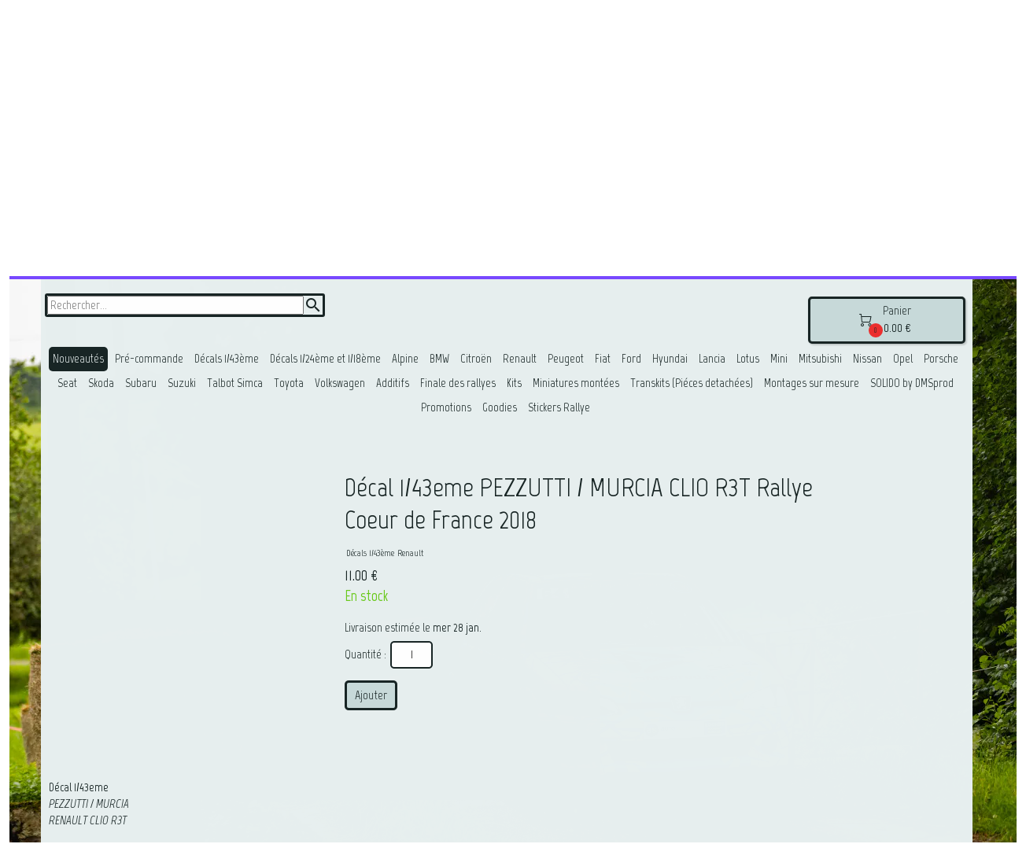

--- FILE ---
content_type: text/plain; charset=utf-8
request_url: https://www.dmsprod.fr/json/cpt_ask/44663,13
body_size: 1307
content:
{"member":{"errors":["L'adresse email est incorrecte"]},"products":[{"id":421287,"name":"Décal 1/43eme PEZZUTTI / MURCIA  CLIO R3T    Rallye Coeur de France 2018","price":11.0,"img":[{"id":25244942,"name":"renault-clio-pezzuti-cdf-18.jpg","url":"/Root/f134e/renault-clio-pezzuti-cdf-18.jpg","removable":true,"width":1024,"height":570,"thumbnails":{"normal":"/Root/f134e/renault-clio-pezzuti-cdf-18.jpg?s=YqFCk3A=","small":"/Root/f134e/renault-clio-pezzuti-cdf-18.jpg?s=YqFAlnA="},"api":"sitew","srcset":{"1024":"/Root/f134e/renault-clio-pezzuti-cdf-18.jpg?s=YqFAk3Jg","768":"/Root/f134e/renault-clio-pezzuti-cdf-18.jpg?s=YqFGlXg=","425":"/Root/f134e/renault-clio-pezzuti-cdf-18.jpg?s=YqFFkXU="}}],"visible":true,"summary":"Décal 1/43eme PEZZUTTI / MURCIA RENAULT CLIO R3T   Rallye Coeur de France 2018","max":4,"strike":0.0,"weight":20,"reference":"rencliopezzutticdf18","order":0,"reserved":[],"category_ids":[44560,44565],"options":[],"opts":[],"stocks":{},"digital":false,"vat_rate":null,"custom_prices":null,"stock_mode":null,"custom_stock_sentence":"","replenishment_date":null,"custom_stock_sentence_color":"green","pre_order_date":null,"seo":{},"disabled_on_viewer":false,"url_name":"s421287p/Decal-1-43eme-PEZZUTTI-MURCIA-CLIO-R3T-Rallye-Coeur-de-France-2018","pageid":"c"}]}

--- FILE ---
content_type: text/plain; charset=utf-8
request_url: https://www.dmsprod.fr/json/cpt_ask/44663,13
body_size: 1307
content:
{"member":{"errors":["L'adresse email est incorrecte"]},"products":[{"id":421287,"name":"Décal 1/43eme PEZZUTTI / MURCIA  CLIO R3T    Rallye Coeur de France 2018","price":11.0,"img":[{"id":25244942,"name":"renault-clio-pezzuti-cdf-18.jpg","url":"/Root/f134e/renault-clio-pezzuti-cdf-18.jpg","removable":true,"width":1024,"height":570,"thumbnails":{"normal":"/Root/f134e/renault-clio-pezzuti-cdf-18.jpg?s=YqFCk3A=","small":"/Root/f134e/renault-clio-pezzuti-cdf-18.jpg?s=YqFAlnA="},"api":"sitew","srcset":{"1024":"/Root/f134e/renault-clio-pezzuti-cdf-18.jpg?s=YqFAk3Jg","768":"/Root/f134e/renault-clio-pezzuti-cdf-18.jpg?s=YqFGlXg=","425":"/Root/f134e/renault-clio-pezzuti-cdf-18.jpg?s=YqFFkXU="}}],"visible":true,"summary":"Décal 1/43eme PEZZUTTI / MURCIA RENAULT CLIO R3T   Rallye Coeur de France 2018","max":4,"strike":0.0,"weight":20,"reference":"rencliopezzutticdf18","order":0,"reserved":[],"category_ids":[44560,44565],"options":[],"opts":[],"stocks":{},"digital":false,"vat_rate":null,"custom_prices":null,"stock_mode":null,"custom_stock_sentence":"","replenishment_date":null,"custom_stock_sentence_color":"green","pre_order_date":null,"seo":{},"disabled_on_viewer":false,"url_name":"s421287p/Decal-1-43eme-PEZZUTTI-MURCIA-CLIO-R3T-Rallye-Coeur-de-France-2018","pageid":"c"}]}

--- FILE ---
content_type: text/plain; charset=utf-8
request_url: https://www.dmsprod.fr/json/cpt_ask/44663,13
body_size: 19220
content:
{"member":{"errors":["L'adresse email est incorrecte"]},"conf":{"currency":"EUR","methods":{"paypal":{"send":"on","testmode":false,"address":"dmsprod.creations@gmail.com","name":"Paypal","before":"Merci d'entrer vos coordonnées dans le formulaire ci-dessous.","data":{"n":"h","p":"o","a":"c","s":"h","st":"h","co":"c","c":"o"},"after":"Merci pour votre commande. A bientôt sur DMSprod!","email":"","integration":"external","btn":"Paypal","id":5867},"transfer":{"send":"on","testmode":false,"before":"Merci d'entrer vos coordonnées dans le formulaire ci-dessous. Une fois ce formulaire envoyé, vous recevrez un bon de commande par email. Ceci vous permettra de payer par virement et de finaliser votre achat.","data":{"n":"h","p":"o","a":"c","s":"h","st":"h","co":"c","c":"o"},"after":"Merci pour votre commande. Un email contenant les instructions de paiement vient de vous être envoyé.","email":"Pour finaliser votre achat, merci d'ordonner un virement d'un montant correspondant au total de la commande, libellé avec la référence du bon de commande, vers ce compte :\nTitulaire du compte:\tFLORENT DAUMAS\nIBAN: FR76 1027 8060 6100 0207 7550 113\nBIC:\tCMCIFR2A \nUne fois le virement effectué, envoyez nous un email avec en pièce jointe une preuve du virement. Vous trouverez notre adresse email en haut du bon de commande. Dès que notre banque aura confirmé le virement, nous vous expédierons les produits que vous avez commandés. N'hésitez pas à nous contacter si vous avez besoin de plus d'informations.","integration":"external","btn":"Virement","id":5904},"cb":{"testmode":false,"send":"on","data":{"p":"c","a":"o","c":"h","n":"h","s":"h","st":"h","co":"h"},"after":"","name":"Paiement en ligne CB","integration":"external","btn":"Paiement en ligne CB","id":6846}},"options":[],"custom":null,"tracking_code":"","summary_step":true,"billing":{"enabled":true,"vat_rate":0.0,"no_vat_display":false},"terms":"wDX9+VTmoU3s+Oszvs1dh+VP|rU2Mgssavbq|do8O8Lryg3U0u93lfHzVYLzNjMfaR9vmUVFtqOIyhBcYEJj5A==","sold_out_text":"Ouppss étagère vide!","shipping":{"discounts":[],"display_on_product":false,"display_on_cart_summary":true,"display_on_cart":true,"display_shipping_step":true,"display_delay_on_product":true,"display_delay_on_cart":true,"display_delay_on_shipping_step":true,"product_default_weight":20,"prepare_on_1":true,"prepare_on_2":true,"prepare_on_3":true,"prepare_on_4":true,"prepare_on_5":true,"prepare_on_6":true,"prepare_on_0":false,"last_hour_for_same_day_shipping":12,"forbidden_destinations":null,"undeliverable_order_error_text":"","display_discount":"with_fee"}},"options":{"show_cat_all":false,"style":"c","rows":12,"auto_size":true,"protect":true,"auto_scroll":true,"search_field":true,"show_price_from":false,"show_stocks":true,"show_price_when_out_of_stock":false,"stock_limit":2,"preset":"1637943783922","backdrop_preset":"1637944138868","searchbox_preset":"1637944444565","sort":["n",true],"cart_preset":"1567676435710","cta_preset":"1567676435710","others_buttons_preset":"1567676435710","_cpt_locked":true,"show_reservation_timer":false},"cb_text":"\u003cp style='font-weight: bold;text-align:center;padding:25px;display: flex;align-items: center;justify-content: center;'\u003e\u003cimg style='width:28px;height:auto' src='https://st0.cdnsw.com/images/blog/padlock.png?infinite_cache' /\u003e Paiement 100% sécurisé \u003cimg src='https://st0.cdnsw.com/images/blog/logo_cb_viewer.png?infinite_cache' /\u003e\u003c/p\u003e","current_member":{"group_ids":[]},"nopid":null,"trackers":null,"nbr_products":913,"categories":[{"id":45023,"name":"Nouveautés","order":0,"virtual":false,"products":[527978,527883,525575,525574,525572,525573,525571,525570,535429,533996,531076,533992,532076,535428,474366,533994,533995,534299,531077,533998,533435,534606,534001,534000,533991,534298,533999,533997,533990,532505,534611,532070,533499,535430,533989],"products_by_price":[525574,525571,527883,525575,525570,525572,525573,527978,474366,534611,532076,532070,534606,531076,533997,533998,533999,534001,534298,534299,533990,533996,533499,533991,533989,533994,534000,533992,533995,533435,531077,532505,535428,535429,535430],"stores":[44663]},{"id":51525,"name":"Pré-commande","order":1,"virtual":false,"products":[],"products_by_price":[],"stores":[44663]},{"id":44560,"name":"Décals 1/43ème","order":2,"virtual":false,"products":[535429,421277,421335,420911,514178,421236,420841,497531,469672,461253,461252,436747,420893,421280,421267,420956,421170,421084,421085,497523,494856,446564,420935,420842,421141,420712,438242,420786,420714,500805,477695,508839,438241,420399,523154,417617,517821,458822,421179,428146,533996,438866,421148,420845,421140,421143,519945,500808,420878,441261,422381,421129,420338,482662,507749,421248,421207,421206,421186,507751,529005,420888,421237,459078,421130,420965,520693,523155,525554,421324,421077,421246,421205,527914,420934,482045,421157,506229,523452,442249,507231,420783,490521,441451,421292,421049,531076,519950,525075,477703,421334,420921,421189,420979,420978,495734,506221,420865,517812,516062,509705,477701,514007,525567,421322,436317,421174,516093,473789,458824,510626,434552,494854,420998,490523,468421,421178,421304,420847,420161,420943,420199,420201,420162,482050,492445,420936,446562,527909,502266,421243,421268,515937,533992,522784,420996,421068,421175,421075,421187,421275,421276,513039,434551,466595,502265,421244,421241,420198,420157,421269,421296,421046,421050,421298,421283,421281,421294,421062,421173,464427,525561,506225,532076,421238,421254,516061,420980,421321,523903,527900,527895,527888,422376,421825,497760,438862,475472,509695,494860,421003,421287,420863,421080,420994,420916,420930,421306,475458,466596,421083,529003,527908,509765,446565,535428,495728,473335,420800,420801,420886,420867,420849,420787,420942,420156,421182,519980,525555,421227,421249,474366,514180,515255,533994,417619,515275,522045,525556,475459,420874,495733,468749,421203,465570,533995,420868,497534,509776,421231,421197,420946,467613,428141,490518,497763,420915,467919,420945,449927,421330,421065,446566,510948,477699,430901,516095,420883,420212,515274,475461,500804,497524,420881,420970,461259,420937,420851,420789,500797,534299,461255,474633,420928,421190,420850,420961,420843,420792,516097,533993,446740,531075,420939,420873,420799,421264,495737,420914,420836,420913,420910,420891,497525,421289,421242,421240,421063,421331,522786,420796,420798,420918,421067,420987,517820,519952,509458,421302,421226,421232,422384,475502,525560,421307,497527,525563,525564,421043,421052,420870,421230,421011,422383,420839,531077,500800,420885,420917,430906,420853,421202,421201,421051,420963,420973,421314,421303,421309,421250,509743,420931,420919,522783,523152,420875,421233,420700,468652,494857,436748,420920,517818,420957,518565,499647,506227,461248,435607,506228,421054,503546,506223,511634,421255,475456,433856,420929,420997,421266,518487,533998,420866,497761,490522,420968,421278,517817,497532,420912,509755,520694,525557,533435,421282,532080,421147,420972,420149,421259,421313,421311,421312,517816,420706,497519,435608,495736,421079,473788,428148,428355,420160,420153,421110,421284,420210,421070,421071,421045,467612,466594,532177,509756,433893,475460,420862,446561,500798,421069,507233,534606,421271,421270,421300,421265,421290,421076,421301,420966,420938,420856,420780,514018,420955,524111,508842,438240,534001,525559,534000,497526,420804,508840,482049,442420,469673,466593,421057,420976,421044,497109,496308,420989,421000,532506,421310,459075,421198,502267,428356,421329,509754,533991,421328,421012,421262,483521,523902,523901,527863,441264,534298,533999,533997,506231,421332,533433,421228,421308,420705,421305,436318,421327,422379,518566,494859,520909,420852,420704,525558,430911,421317,421318,468751,421239,515203,506222,521910,466597,420703,497535,421056,500802,518564,420793,482663,483522,421001,420877,420699,495735,516096,533990,420941,532063,421006,531080,420397,509460,516094,459079,510729,435606,507234,514904,507753,527880,524168,482674,420879,420209,417629,420788,420993,475789,516060,466592,506226,421004,421042,421059,435609,497536,527904,532504,467912,420840,441450,513034,517822,464431,420884,533434,532505,435605,421064,421156,420392,421183,421144,428143,497766,438861,475471,514016,500801,421257,421081,420985,420974,482048,421260,421320,443430,421058,420872,421200,421247,421261,500799,459076,516058,421273,500777,461243,460761,516059,521956,520907,520908,421177,530449,482052,517815,421072,420396,514012,520911,508838,420781,475788,490516,482047,534611,532070,531079,531078,518563,517823,420782,514010,430902,507750,495731,495729,417620,475470,495730,465571,527920,529981,510947,529004,461258,491097,533499,420709,517814,420164,420401,421295,421279,420846,420848,421288,420958,422385,459077,430097,420393,522781,420944,509747,421181,421826,502268,420711,420803,532065,527919,420909,420908,458821,420785,420791,420960,421061,420713,420855,495727,421053,420892,433844,514008,420206,461249,535430,520912,420940,509759,420701,519953,533432,421196,421195,447154,428140,433851,420708,532176,421325,494861,506224,483523,420707,421291,421154,421150,421152,421199,469669,468651,421274,492444,421208,422380,443429,516098,420971,502892,421286,421235,477702,507745,420387,442421,508841,421316,421315,421172,420988,421135,421132,421234,519948,519949,482202,421048,421073,465647,509758,518486,421326,421082,515936,420200,420982,525565,482660,495726,421047,421285,458810,533989,502893,525566,514179,468420,494858,501235,467916,421336,428138,420975,517813,421086,421060,420702,420698,420400,420403,421339,497758,527912,421066,421245,525562,517590,519041,516313,527917,516310,517591,517589,519040,516314,527916,517588,519039,516312,527915,527918,519043,515939,516317,517587,516316,517585,516315,517586,515938,421256,428150],"products_by_price":[527900,527895,527888,474366,529981,525075,519950,531079,534611,531076,509460,531078,519980,534606,532070,532076,532080,533999,533998,533997,525554,533995,533994,515275,533992,533991,533990,533989,533499,533435,515255,522045,522784,533432,523154,523155,523452,532505,532504,532176,534000,482047,520694,524168,532063,531080,494858,475502,518486,533996,534001,531077,520693,525555,531075,530449,534298,529005,529004,525556,527920,525557,534299,525561,535428,535429,535430,519953,527908,502267,502892,502265,506222,500801,527909,506226,507231,507750,507753,527880,508840,525566,508841,525564,525563,497766,525560,508842,420872,509458,525559,527912,525558,497763,529003,495731,509758,495730,495729,490518,464427,532506,490516,482202,510947,421081,523152,514010,514016,522786,533433,514018,522783,522781,514178,482048,521910,514904,515203,533434,533993,515936,516061,475788,517823,421339,518487,518563,518564,466592,518565,420985,465647,517815,519948,417620,527904,421325,420955,519949,420961,420963,420946,420966,420968,517814,420971,420972,420973,420974,420945,420976,517813,517818,420980,420982,420943,420987,420988,517820,517821,517817,420996,518566,420940,420939,420938,421003,420937,420936,421011,517812,516098,421043,516097,516095,516062,420934,516060,515937,420931,421051,421052,520909,515274,520911,421057,421058,421059,420928,520912,421062,421063,514179,420918,420915,421067,421068,420912,514012,420911,421072,514008,513039,511634,510948,421079,421080,420909,420908,510729,421084,421085,421086,510626,446562,446564,421132,421135,509765,524111,446561,441451,509756,509755,509754,420875,420873,420870,420863,420856,421172,508839,421174,421175,508838,421178,506229,420853,507751,420852,421186,507749,507745,421190,421195,421196,421197,507234,420851,421200,421201,421202,421203,506228,421206,421207,506227,421226,420850,506225,506224,421231,421232,506223,421234,420847,506221,421238,421239,503546,421241,502893,420845,421244,502268,420843,502266,421248,420840,501235,421254,500808,500805,421257,500804,421260,421261,500802,420839,500800,500799,500798,500797,500777,499647,420804,527919,497761,497536,497532,421277,497531,497526,497524,497523,497519,468652,421284,467912,421286,421287,495737,495736,420789,420785,421292,420782,495726,494859,420781,494857,494854,421302,492445,421304,492444,491097,490522,490521,421309,532065,420704,483523,483522,421314,482674,482663,482662,420703,421320,482050,420700,420201,519952,421326,477695,420200,420199,475470,421331,475460,474633,421335,421336,420198,420162,473788,422376,420387,468749,468421,422383,422384,422385,428138,468420,467916,467613,428146,467612,428150,428355,466597,430097,430901,430902,466595,466594,420161,420157,459078,433893,434551,459077,458824,458821,458810,435608,449927,446740,446565,436747,443430,442421,417617,420883,438861,417619,438866,417629,420149,441450,420153,420156,442420,420160,443429,436748,436318,420164,420206,447154,420209,420210,435606,420400,435605,459075,459076,434552,433856,420403,420698,420701,461248,420702,420707,420708,420712,461258,461259,464431,420713,465571,433851,420780,466593,430911,420783,466596,420786,420787,420788,428141,420791,527914,420836,420842,420846,420848,469672,420849,473335,422379,421826,473789,420855,421334,475456,475458,527863,421332,475461,421330,525565,420866,420874,420884,420885,421327,477699,477701,420891,477703,482045,421324,420893,420910,420913,482052,421318,482660,421317,421316,421315,483521,421313,421312,421311,421310,420914,420916,420917,421306,421305,421303,521956,420920,421300,420929,420930,520908,494861,421295,495727,495728,421294,421291,421290,520907,420935,495735,421289,420944,496308,497109,420956,421285,420960,519945,420970,421281,420975,497525,517816,497527,421278,421276,497534,497535,421275,497758,420978,420979,420989,421271,514007,420993,420994,420997,421266,421265,421264,420998,421259,421256,421255,421250,421000,517822,421246,421245,421012,421242,421240,421044,516096,421233,516094,516093,421227,421208,421205,421047,421199,507233,421198,421189,421048,421183,421182,421181,516059,421177,516058,421170,421157,421049,421154,421054,421152,509705,509743,509747,421150,421148,421060,421144,509759,421143,421141,421140,421061,514180,509776,421065,421066,421082,421077,421069,513034,421073,421270,421075,421071,421070,421076,421083,428148,421064,421129,428356,433844,421056,509695,421053,420799,421156,420711,428140,438862,421179,421187,422381,441261,421228,421230,420709,469669,468651,421042,461253,420865,475472,420706,421329,461249,420878,517585,517586,517587,420699,475789,460761,459079,421243,458822,421006,421004,421001,421249,421262,477702,420892,421321,421308,421298,421268,420392,494860,421274,497760,421279,495734,420941,421283,420965,469673,435609,421288,446566,420957,436317,438240,421280,420212,421273,441264,519043,420393,494856,421301,420396,420397,421307,519041,519040,420399,421322,519039,421267,421247,420401,517591,420888,517590,517589,517588,420881,461243,516317,516316,516315,420705,516314,461252,516313,516312,475471,420862,525567,516310,421825,421237,421236,421045,422380,420841,506231,420803,515939,527915,527916,527917,527918,515938,420714,421050,421147,421130,428143,421110,467919,420793,420792,420796,421046,420798,420800,465570,461255,420801,420921,475459,420338,421296,420958,421235,495733,421269,525562,468751,421282,532177,420886,482049,490523,420919,421173,421328,420879,420877,435607,420942,420868,420867,430906,442249,438241,438242,523903,523901,523902],"stores":[44663]},{"id":44587,"name":"Décals 1/24ème et 1/18ème","order":3,"virtual":false,"products":[430916,420990,420932,515210,507748,521909,509462,501958,501965,421138,497521,497530,507752,441449,526525,436750,461256,420534,421008,506230,526524,464935,420390,420864,497533,420995,422386,526527,441448,421087,532092,421055,497528,420895,422389,421013,420710,422387,497529,473786,458823,420903,458820,526529,420983,532093,420889,473336,420953,515213,507747,521907,421258,509461,524169,420207,497522,421137,521924,421338,521922,420933,465583,421229,430095,421323,422378,473785,526528,420854,526530,524280,491099,494855,420216],"products_by_price":[532093,532092,515213,524169,521907,521922,526528,526525,420933,526524,521924,526529,526530,420864,465583,509461,420207,507747,507752,506230,420854,501958,421338,501965,421137,497533,473336,497529,497528,421055,421013,441449,497522,420895,420534,422378,421087,497521,420889,420953,473786,421008,497530,420710,422387,420995,422389,421258,464935,521909,420390,515210,507748,436750,430095,458820,421229,509462,421323,458823,420990,420983,473785,441448,420903,430916,422386,420932,524280,461256,526527,420216,421138,494855,491099],"stores":[44663]},{"id":44562,"name":"Alpine","order":4,"virtual":false,"products":[470332,458824,420161,420199,420201,420162,420198,420157,523903,527900,527895,527888,420156,474366,420212,420149,428355,420160,420153,421110,420210,532177,469673,466593,523902,523901,527863,420209,497536,420164,420206,483523,420200,458810,461256,420390,420207,476027],"products_by_price":[420207,476027,527895,420390,527888,527900,474366,420199,420198,420162,420200,420201,497536,420161,483523,420157,458824,428355,458810,420149,420164,420153,461256,466593,527863,470332,420160,420209,420206,420156,420210,469673,421110,420212,532177,523903,523901,523902],"stores":[44663]},{"id":44563,"name":"BMW","order":5,"virtual":false,"products":[420399,420338,523903,527900,527895,527888,474366,475456,523902,523901,441264,420397,420392,420396,420401,420393,422380,473786,430095,473785,420216,508474],"products_by_price":[508474,527900,527888,527895,473786,430095,473785,474366,420216,475456,420392,420401,420396,441264,420397,420399,422380,420393,420338,523903,523901,523902],"stores":[44663]},{"id":44564,"name":"Citroën","order":6,"virtual":false,"products":[534020,497782,417626,469672,421084,421085,420842,421141,517821,421148,421140,421143,441261,421157,525567,490523,468421,466595,523903,527900,527895,527888,421825,466596,421083,474366,514180,420987,517820,422383,420931,420700,517818,506227,517817,421147,517816,420706,467612,466594,509756,509754,523902,523901,420705,422379,518566,494859,520909,420704,466597,420703,420699,495735,421004,421059,513034,421156,421144,459076,516058,516059,520907,520908,517815,514010,420709,517814,421826,420711,514008,535430,420701,428140,433851,420708,420707,421154,421150,421152,469669,492444,477702,420988,421135,421132,519949,525566,517813,421086,421060,420702,420698,420400,420403,421339,516317,421138,497530,420710,420953,421137,526530],"products_by_price":[526530,421137,527888,527895,527900,420710,420953,497530,474366,417626,535430,517815,514010,421339,525566,421086,517814,517813,420931,420704,420987,420988,517817,421059,514008,520909,421084,421085,509756,421132,421135,420703,509754,506227,420700,422383,492444,517818,517820,517821,468421,467612,466597,466595,466594,519949,518566,494859,422379,421826,433851,420702,459076,420708,421157,466596,520907,421154,421152,421150,469672,420701,421148,520908,421144,421143,495735,421141,497782,421140,421138,420403,513034,421060,420707,514180,516058,516059,420400,420842,517816,420698,420706,441261,420709,477702,469669,428140,421004,421156,420711,421083,420699,421147,420705,421825,525567,516317,490523,523903,534020,523901,523902],"stores":[44663]},{"id":44565,"name":"Renault","order":7,"virtual":false,"products":[510222,527978,514064,500776,535429,421277,421335,420893,421280,421267,500805,477695,417617,438866,519945,500808,420878,507751,529005,420888,527914,506229,507231,421292,421049,420979,420978,509705,477701,514007,510626,434552,527909,421268,515937,533992,420996,421075,421275,421276,502265,421269,421296,421046,421050,421298,421283,421281,421294,421062,506225,420980,523903,527900,527895,527888,497760,475472,509695,421287,420930,529003,527908,535428,473335,420886,474366,533994,417619,515275,495733,533995,421065,510948,477699,430901,516095,420883,500804,420881,420937,500797,461255,516097,533993,421264,420891,421289,421063,509458,525560,500800,420885,421051,420875,461248,511634,420929,421266,421278,509755,421282,497519,421284,421045,500798,534606,421271,421270,421300,421265,421290,421076,497526,442420,533991,421328,421262,523902,523901,518564,420877,516096,533990,532063,531080,516094,459079,510729,507753,420879,527904,532504,420884,421064,428143,500801,500799,421273,500777,530449,518563,517823,430902,507750,495729,417620,475470,529981,510947,529004,461258,533499,421295,421279,421288,532065,421053,420892,433844,420940,447154,532176,494861,506224,421291,421274,421286,420387,442421,519948,421048,515936,420982,421047,421285,533989,514179,527912,421066,515939,515938,506230,420995,532092,420983,532093,420889,473336,514918,517323,517322],"products_by_price":[514918,517323,532092,500776,532093,517322,514064,506230,473336,527888,527978,527895,527900,420889,420995,420983,474366,529981,534606,535429,532063,535428,531080,515275,533994,533992,533995,533991,530449,532176,529005,529004,533990,532504,533989,533499,527909,509458,507753,527908,527904,527912,507750,529003,525560,507231,502265,519948,518564,518563,517823,533993,510947,500801,495729,417620,515936,430902,515937,514179,516095,511634,510948,421284,516097,421286,421287,510729,510626,509755,421063,421292,506229,421062,507751,421051,420996,532065,421335,506225,430901,421277,506224,420937,500808,500805,442421,500804,420982,500800,500799,500798,500797,420875,420980,420387,475470,500777,477695,420940,497526,497519,417617,516094,494861,477701,417619,477699,420883,473335,461258,420884,461248,420885,447154,442420,438866,434552,420891,420893,420929,421300,420930,420978,421295,519945,421291,420979,509705,421290,510222,421289,421047,421285,421048,421049,514007,421281,527914,421065,421278,421276,421066,421264,421275,421265,516096,421266,421271,421270,421294,421268,497760,420878,475472,421274,459079,433844,420892,421298,421262,421076,421075,509695,421279,421064,421053,421283,421288,421273,421050,421280,420881,421045,515938,420888,428143,421267,515939,421269,461255,421296,421046,495733,421282,420877,420886,421328,420879,523903,523901,523902],"stores":[44663]},{"id":44567,"name":"Peugeot","order":8,"virtual":false,"products":[490527,489329,489330,489332,489334,492093,417625,482287,482288,490467,490466,527883,516090,516089,516092,516091,525575,525574,525572,525573,525571,525570,417622,417627,421236,420841,461252,436747,497523,494856,420935,508839,438241,420845,482662,507749,421248,421207,421206,421237,421246,421205,420934,482045,442249,531076,477703,421334,495734,420865,516093,420998,420943,482050,492445,420936,421243,421068,421244,421241,421238,421254,523903,527900,527895,527888,422376,438862,494860,420863,421080,446565,420867,420849,420942,421227,421249,474366,468749,421203,465570,509776,421231,467613,446566,475461,420851,534299,474633,420850,420843,446740,421242,421240,421331,421067,519952,421226,421232,422384,525563,525564,421052,420870,421230,420839,531077,420917,430906,420853,421250,509743,421233,468652,494857,420957,518565,421054,421255,420997,420866,428148,421070,421071,433893,420862,507233,420966,420856,421057,420976,497109,496308,421000,421198,421012,483521,523902,523901,534298,506231,421332,533433,421228,420852,468751,421239,421056,482663,483522,420941,509460,507234,527880,524168,482674,417629,516060,467912,420840,517822,464431,533434,435605,438861,421247,460761,521956,520911,508838,491097,420846,420848,422385,459077,430097,420944,509747,420855,495727,533432,468651,421208,443429,421235,421234,525565,495726,502893,468420,501235,467916,497758,421245,519043,421256,428150,420932,509462,441449,526525,420534,526524,420864,526527,421055,422389,422387,497529,509461,524169,497522,521924,521922,420933,465583,421229,422378,420854,524280,491099,494855,517039,517038,496926],"products_by_price":[517038,517039,525573,525570,525571,525572,516091,525574,525575,516092,516090,516089,527883,524169,521922,509461,420854,465583,521924,420933,526525,420864,526524,497529,497522,441449,496926,421055,422387,527900,422378,509462,420534,421229,527888,527895,422389,490466,482287,482288,490467,489329,489334,492093,490527,489330,489332,420932,474366,417627,417622,531076,509460,534299,524168,534298,531077,533432,527880,525564,533433,533434,525563,518565,433893,421232,519952,421234,520911,421226,421207,421238,421239,421206,421241,421203,421080,421244,516060,524280,421068,421248,421067,508839,421254,508838,507749,421331,482663,502893,422376,421057,422384,422385,421052,420976,501235,428150,430097,420966,421231,497523,436747,420943,495726,494857,420936,492445,491097,446565,420934,446740,459077,420870,420863,420856,420853,420852,467613,467912,467916,468420,420851,468652,468749,420850,420845,474633,420843,483522,482674,482050,420839,420840,482662,507234,482045,483521,477703,417629,475461,420846,420848,420849,464431,420855,420866,420917,420935,443429,526527,420944,420997,438861,420998,421000,495727,421012,496308,497109,525565,435605,517822,497758,421198,421334,521956,507233,421332,421256,421255,421250,509743,509747,509776,421205,421208,421246,421245,421227,421242,421240,421233,516093,421054,438862,420941,494855,494860,421230,421228,421243,460761,421249,495734,420865,468651,421056,421070,421071,428148,461252,420862,420841,506231,421247,519043,494856,420957,421237,446566,421236,421235,417625,465570,468751,438241,420867,430906,442249,420942,491099,523903,523901,523902],"stores":[44663]},{"id":44568,"name":"Fiat","order":9,"virtual":false,"products":[420712,420714,523903,527900,527895,527888,474366,523902,523901,421001,421072],"products_by_price":[527900,527895,527888,474366,421072,420712,421001,420714,523903,523902,523901],"stores":[44663]},{"id":44569,"name":"Ford","order":10,"virtual":false,"products":[514178,497531,421170,420786,421179,533996,421186,421130,420783,519950,525075,421189,517812,516062,436317,421174,421178,421175,421187,421173,516061,523903,527900,527895,527888,421003,475458,421182,474366,420946,428141,467919,420970,461259,420789,421190,420961,531075,499647,421301,420938,420780,508840,482049,420989,532506,523902,523901,430911,515203,521910,435606,420788,441450,532505,421183,421177,420781,420782,465571,421181,420785,420791,420960,421061,420713,421073,494858,421336,428138,430916,420990,515210,521909,507752,464935,422386,515213,521907,526528,517315],"products_by_price":[517315,521907,515213,507752,526528,515210,527895,527900,521909,464935,527888,430916,422386,420990,474366,525075,519950,494858,532505,531075,533996,521910,532506,508840,514178,515203,516061,420938,420946,517812,516062,421186,420781,421178,421190,420782,421336,420961,428138,420789,421175,421174,499647,497531,421003,420785,461259,465571,421061,441450,475458,420786,420989,420783,435606,420970,430911,421073,428141,421170,420960,421189,421183,421182,421181,420780,420788,421177,420713,420791,421187,421179,421130,421301,467919,436317,482049,421173,523903,523901,523902],"stores":[44663]},{"id":44570,"name":"Honda","order":11,"virtual":false,"products":[523903,527900,527895,527888,474366,523902,523901],"products_by_price":[527900,527895,527888,474366,523903,523901,523902],"stores":[]},{"id":44571,"name":"Hyundai","order":12,"virtual":false,"products":[441451,523903,527900,527895,527888,420787,474366,459075,421329,523902,523901,461249,421196,421195,517587,516316,517585,516315,517586],"products_by_price":[527900,527888,527895,474366,421196,441451,421195,459075,420787,461249,517585,517586,421329,517587,516315,516316,523903,523901,523902],"stores":[44663]},{"id":44572,"name":"Lancia","order":13,"virtual":false,"products":[523903,527900,527895,527888,420800,420801,474366,420792,420799,420796,420798,523902,523901,420793,420803],"products_by_price":[527900,527895,527888,474366,420799,420803,420793,420800,420798,420792,420796,420801,523903,523901,523902],"stores":[44663]},{"id":44573,"name":"Lotus","order":14,"virtual":false,"products":[523903,527900,527895,527888,474366,475460,523902,523901],"products_by_price":[527900,527895,527888,474366,475460,523903,523901,523902],"stores":[44663]},{"id":44574,"name":"Mercedes","order":15,"virtual":false,"products":[523903,527900,527895,527888,474366,523902,523901],"products_by_price":[527900,527895,527888,474366,523903,523901,523902],"stores":[]},{"id":44575,"name":"Mini","order":16,"virtual":false,"products":[421129,523903,527900,527895,527888,474366,523902,523901],"products_by_price":[527900,527888,527895,474366,421129,523903,523901,523902],"stores":[44663]},{"id":44576,"name":"Mitsubishi","order":17,"virtual":false,"products":[461253,420956,438242,523903,527900,527895,527888,420994,474366,421197,420836,421202,421201,506228,420955,420804,523902,523901,420993,421200,421199,421172],"products_by_price":[527900,527895,527888,474366,421202,420804,421172,421197,506228,421200,420955,421201,420836,420993,420956,421199,420994,461253,438242,523903,523901,523902],"stores":[44663]},{"id":49407,"name":"Nissan","order":18,"virtual":false,"products":[523903,527900,527895,527888,523902,523901,482052],"products_by_price":[527900,527895,527888,482052,523903,523901,523902],"stores":[44663]},{"id":44577,"name":"Opel","order":19,"virtual":false,"products":[446564,446562,464427,523903,527900,527895,527888,509765,474366,446561,523902,523901,475789,475471,509759,509758,517032,517031],"products_by_price":[517032,517031,527888,527895,527900,474366,464427,509758,509765,446561,446562,446564,509759,475789,475471,523903,523901,523902],"stores":[44663]},{"id":44578,"name":"Porsche","order":20,"virtual":false,"products":[489326,497784,459078,490521,434551,525561,532076,523903,527900,527895,527888,474366,475459,420874,420868,490518,497763,421330,420939,420873,518487,533998,497761,490522,421259,435608,495736,421069,523902,523901,533999,533997,497535,466592,506226,497766,514016,421257,421081,420985,482048,421260,443430,421058,420872,421261,475788,490516,482047,534611,532070,531079,531078,465647,421082,482660,525562,501958,421258,421338,471185],"products_by_price":[471185,501958,421338,527888,527895,527900,421258,474366,533998,533999,532076,533997,531078,531079,534611,532070,525561,482047,482048,514016,506226,465647,466592,518487,497766,420872,475788,421081,497763,420985,490518,490516,421257,490521,490522,495736,420939,497761,420873,421260,421261,421058,459078,443430,435608,434551,497535,421069,497784,421330,421082,421259,420874,482660,475459,525562,420868,489326,523903,523902,523901],"stores":[44663]},{"id":44579,"name":"Seat","order":21,"virtual":false,"products":[421077,523903,527900,527895,527888,474366,523902,523901],"products_by_price":[527900,527888,527895,474366,421077,523903,523901,523902],"stores":[44663]},{"id":44580,"name":"Skoda","order":22,"virtual":false,"products":[473789,421304,420847,523903,527900,527895,527888,421306,474366,420945,497524,421302,421307,420963,420973,421314,421303,421309,435607,532080,421313,421311,421312,534001,525559,534000,421310,523902,523901,421308,421305,525558,421317,421318,420974,421320,461243,514012,495731,495730,421316,421315,527918,421087],"products_by_price":[527895,421087,527888,527900,474366,532080,534001,534000,495730,495731,525559,525558,420973,421309,421302,420963,514012,497524,421314,420974,421304,420945,421320,420847,421318,421306,473789,421317,421316,421315,421313,421312,421311,421305,421310,421303,421308,421307,527918,461243,435607,523903,523901,523902],"stores":[44663]},{"id":44581,"name":"Subaru","order":23,"virtual":false,"products":[420911,458822,428146,421324,421322,494854,421321,523903,527900,527895,527888,495728,474366,497534,515274,420928,495737,497527,421043,421011,436748,433856,420968,497532,420912,533435,514018,508842,438240,421044,523902,523901,436318,421327,506222,421042,435609,527919,420909,420908,458821,520912,421325,516098,508841,518486,421326,501965,436750,497533,441448,497528,421013,458823,420903,458820,507747,421323,417624,508046,508472],"products_by_price":[508472,507747,501965,421013,497528,497533,458820,527900,527888,527895,436750,420903,421323,458823,441448,474366,518486,533435,514018,508842,508841,506222,516098,527919,515274,420968,420908,428146,421011,458821,420909,421326,421325,494854,420928,495737,421043,420912,497532,420911,520912,497527,421324,421044,497534,495728,421327,433856,436748,436318,421321,417624,421042,458822,435609,438240,421322,508046,523903,523902,523901],"stores":[44663]},{"id":44582,"name":"Suzuki","order":24,"virtual":false,"products":[513039,523903,527900,527895,527888,420916,474366,420915,420914,420913,420910,523902,523901,514904,420971,420975],"products_by_price":[527900,527895,527888,474366,514904,420971,420915,513039,420975,420916,420913,420914,420910,523903,523901,523902],"stores":[44663]},{"id":44583,"name":"Talbot Simca","order":25,"virtual":false,"products":[523903,527900,527895,527888,474366,497525,523902,523901,420895],"products_by_price":[420895,527895,527888,527900,474366,497525,523903,523901,523902],"stores":[44663]},{"id":44584,"name":"Toyota","order":26,"virtual":false,"products":[502264,515256,502263,523797,417623,523154,422381,520693,523155,525554,523452,506221,502266,522784,523903,527900,527895,527888,519980,525555,474366,515255,522045,525556,522786,420918,420919,522783,523152,503546,506223,520694,525557,524111,502267,523902,523901,500802,421006,527920,522781,502268,519953,502892,507745,517590,519041,516313,527917,516310,517591,517589,519040,516314,527916,517588,519039,516312,527915,421008,526529,516631],"products_by_price":[516631,523797,526529,515256,421008,527895,527900,527888,502264,502263,474366,417623,519980,515255,523452,523155,523154,522784,525556,525555,522045,520694,520693,525554,525557,519953,527920,522786,522783,522781,502892,523152,502267,502268,502266,500802,506223,506221,420918,507745,503546,524111,422381,421006,517590,516310,519041,527917,527916,516312,516313,516314,517588,517591,519040,519039,527915,517589,420919,523903,523902,523901],"stores":[44663]},{"id":44585,"name":"Volkswagen","order":27,"virtual":false,"products":[420965,420921,523903,527900,527895,527888,474366,449927,475502,420920,420972,421079,473788,428356,523902,523901,420958,482202,497521],"products_by_price":[527900,527895,527888,497521,474366,475502,482202,473788,449927,420972,421079,420920,428356,420965,420958,420921,523903,523901,523902],"stores":[44663]},{"id":44586,"name":"Additifs","order":28,"virtual":false,"products":[527909,523903,527900,527895,527888,523902,523901,525562,517590,519041,516313,527917,516310,517591,517589,519040,516314,527916,517588,519039,516312,527915,527918,519043,516317,517587,516316,517585,516315,517586,524280,491099,494855,420216],"products_by_price":[527895,527888,527900,527909,524280,420216,494855,517587,517586,517585,519040,516316,519043,516312,519039,517588,516314,516315,517589,517591,516310,516313,527915,517590,527918,527917,516317,527916,519041,525562,491099,523903,523902,523901],"stores":[44663]},{"id":44889,"name":"Finale des rallyes","order":29,"virtual":false,"products":[516089,497531,461252,436747,420893,494856,420935,420399,422381,482662,421157,477703,420978,495734,420936,502265,421050,494860,420863,421080,509765,417619,495733,468749,421203,497534,509776,420946,428141,449927,516095,420883,420881,474633,420961,495737,421331,422384,420839,421051,420700,420920,518565,499647,506227,506228,420929,420968,420912,420706,428148,509756,420938,420955,524111,508842,438240,420804,421057,420976,497109,509754,421012,441264,420705,422379,518566,494859,420703,421056,421001,420699,495735,421006,420397,475789,516060,421042,420884,438861,421320,459076,516058,495731,461258,420401,430097,420944,509747,514008,420940,509759,420701,421325,492444,422380,443429,516098,508841,519948,519949,468420,420403,421339,430916,420990,420932,497530,507752,526525,421008,441448,421055,422389,458823,458820,420953,421229,473785,526530],"products_by_price":[516089,507752,526525,526530,421055,497530,422389,421008,421229,420953,458820,420932,430916,441448,473785,458823,420990,495731,421339,519948,518565,502265,508841,508842,499647,420938,420946,516098,420955,420968,420936,420961,420976,420804,506228,518566,506227,421051,509754,420700,420940,497531,421080,420703,421203,509756,421320,421325,421331,509765,421057,519949,420912,494859,422384,514008,492444,482662,474633,524111,516060,516095,468749,468420,420863,420839,436747,449927,495737,430097,459076,443429,417619,461258,420403,438861,420701,420920,516058,477703,420883,428141,420893,509776,420884,509759,420929,509747,495735,422379,421157,420935,497534,497109,420944,420978,421012,421006,421001,421042,421056,420699,495734,420706,475789,494860,422381,428148,494856,422380,420881,461252,420399,420401,441264,421050,420397,438240,420705,495733],"stores":[44663]},{"id":44561,"name":"Kits","order":30,"virtual":false,"products":[523797,527883,516090,516089,516092,516091,525575,525574,525572,525573,525571,525570,514064,500776,514918],"products_by_price":[527883,525575,514918,516091,516092,516089,516090,525574,525570,525571,525572,525573,523797,500776,514064],"stores":[44663]},{"id":48492,"name":"Miniatures montées","order":31,"virtual":false,"products":[482287,482288,490467,490466,517039,517038,517032,517031,516631,471185],"products_by_price":[471185,516631,517039,517038,517032,517031,482287,490467,490466,482288],"stores":[44663]},{"id":48879,"name":"Transkits (Piéces detachées)","order":32,"virtual":false,"products":[489326,510222,527978,497784,534020,497782,470332,490527,489329,489330,489332,489334,492093,417625,502264,515256,502263,417623,417626,417622,417627,417624,508046],"products_by_price":[515256,527978,502263,502264,490527,492093,489332,489334,489329,489330,417622,417626,417623,417627,497782,497784,470332,510222,417624,508046,417625,489326,534020],"stores":[44663]},{"id":45966,"name":"Montages sur mesure","order":33,"virtual":false,"products":[],"products_by_price":[],"stores":[44663]},{"id":49124,"name":"SOLIDO by DMSprod","order":34,"virtual":false,"products":[508472,517323,517322,496926,517315,508474,476027],"products_by_price":[517323,508472,517315,517322,508474,496926,476027],"stores":[44663]},{"id":47063,"name":"Promotions","order":35,"virtual":false,"products":[438241,420399,458822,441261,420338,421130,421324,421322,436317,421050,420800,420801,420886,420867,474366,420868,497534,420792,420799,420796,420798,430906,436748,420920,421282,420160,421110,438240,421328,422379,468751,420793,421001,420877,420879,428143,420401,420393,420803,420892,420701,433851,422380,501235,441448,420854,508472,496926,508474,476027],"products_by_price":[508472,420854,508474,476027,496926,441448,474366,501235,497534,421324,433851,436748,420920,420701,420160,422379,421001,420892,441261,458822,420799,420793,421130,436317,438240,421322,420803,420393,428143,420399,422380,420401,421050,421110,420338,420792,420798,420801,420800,420796,421282,468751,420868,438241,430906,421328,420886,420867,420877,420879],"stores":[44663]},{"id":48149,"name":"Goodies","order":36,"virtual":false,"products":[465368],"products_by_price":[465368],"stores":[44663]},{"id":44588,"name":"Stickers Rallye","order":37,"virtual":false,"products":[420537,420536,420535,419154],"products_by_price":[420537,420535,420536,419154],"stores":[44663]},{"id":55246,"name":"DMS LEGEND'S","order":38,"virtual":false,"products":[537193,537192,537191,537190],"products_by_price":[537190,537191,537192,537193],"stores":[]},{"id":null,"name":"Tous","order":-1,"virtual":false,"products":[489326,510222,527978,497784,534020,497782,470332,490527,489329,489330,489332,489334,492093,417625,502264,515256,502263,482287,482288,490467,490466,420537,420536,420535,419154,523797,527883,516090,516089,516092,516091,525575,525574,525572,525573,525571,525570,514064,500776,417623,417626,417622,417627,537193,537192,537191,537190,535429,421277,421335,420911,514178,421236,420841,497531,469672,461253,461252,436747,420893,421280,421267,420956,421170,421084,421085,497523,494856,446564,420935,420842,421141,420712,438242,420786,420714,500805,477695,508839,438241,420399,523154,417617,517821,458822,421179,428146,533996,438866,421148,420845,421140,421143,519945,500808,420878,441261,422381,421129,420338,482662,507749,421248,421207,421206,421186,507751,529005,420888,421237,459078,421130,420965,520693,523155,525554,421324,421077,421246,421205,527914,420934,482045,421157,506229,523452,442249,507231,420783,490521,441451,421292,421049,531076,519950,525075,477703,421334,420921,421189,420979,420978,495734,506221,420865,517812,516062,509705,477701,514007,525567,421322,436317,421174,516093,473789,458824,510626,434552,494854,420998,490523,468421,421178,421304,420847,420161,420943,420199,420201,420162,482050,492445,420936,446562,527909,502266,421243,421268,515937,533992,522784,420996,421068,421175,421075,421187,421275,421276,513039,434551,466595,502265,421244,421241,420198,420157,421269,421296,421046,421050,421298,421283,421281,421294,421062,421173,464427,525561,506225,532076,421238,421254,516061,420980,421321,523903,527900,527895,527888,422376,421825,497760,438862,475472,509695,494860,421003,421287,420863,421080,420994,420916,420930,421306,475458,466596,421083,529003,527908,509765,446565,535428,495728,473335,420800,420801,420886,420867,420849,420787,420942,420156,421182,519980,525555,421227,421249,474366,514180,515255,533994,417619,515275,522045,525556,475459,420874,495733,468749,421203,465570,533995,420868,497534,509776,421231,421197,420946,467613,428141,490518,497763,420915,467919,420945,449927,421330,421065,446566,510948,477699,430901,516095,420883,420212,515274,475461,500804,497524,420881,420970,461259,420937,420851,420789,500797,534299,461255,474633,420928,421190,420850,420961,420843,420792,516097,533993,446740,531075,420939,420873,420799,421264,495737,420914,420836,420913,420910,420891,497525,421289,421242,421240,421063,421331,522786,420796,420798,420918,421067,420987,517820,519952,509458,421302,421226,421232,422384,475502,525560,421307,497527,525563,525564,421043,421052,420870,421230,421011,422383,420839,531077,500800,420885,420917,430906,420853,421202,421201,421051,420963,420973,421314,421303,421309,421250,509743,420931,420919,522783,523152,420875,421233,420700,468652,494857,436748,420920,517818,420957,518565,499647,506227,461248,435607,506228,421054,503546,506223,511634,421255,475456,433856,420929,420997,421266,518487,533998,420866,497761,490522,420968,421278,517817,497532,420912,509755,520694,525557,533435,421282,532080,421147,420972,420149,421259,421313,421311,421312,517816,420706,497519,435608,495736,421079,473788,428148,428355,420160,420153,421110,421284,420210,421070,421071,421045,467612,466594,532177,509756,433893,475460,420862,446561,500798,421069,507233,534606,421271,421270,421300,421265,421290,421076,421301,420966,420938,420856,420780,514018,420955,524111,508842,438240,534001,525559,534000,497526,420804,508840,482049,442420,469673,466593,421057,420976,421044,497109,496308,420989,421000,532506,421310,459075,421198,502267,428356,421329,509754,533991,421328,421012,421262,483521,523902,523901,527863,441264,534298,533999,533997,506231,421332,533433,421228,421308,420705,421305,436318,421327,422379,518566,494859,520909,420852,420704,525558,430911,421317,421318,468751,421239,515203,506222,521910,466597,420703,497535,421056,500802,518564,420793,482663,483522,421001,420877,420699,495735,516096,533990,420941,532063,421006,531080,420397,509460,516094,459079,510729,435606,507234,514904,507753,527880,524168,482674,420879,420209,417629,420788,420993,475789,516060,466592,506226,421004,421042,421059,435609,497536,527904,532504,467912,420840,441450,513034,517822,464431,420884,533434,532505,435605,421064,421156,420392,421183,421144,428143,497766,438861,475471,514016,500801,421257,421081,420985,420974,482048,421260,421320,443430,421058,420872,421200,421247,421261,500799,459076,516058,421273,500777,461243,460761,516059,521956,520907,520908,421177,530449,482052,517815,421072,420396,514012,520911,508838,420781,475788,490516,482047,534611,532070,531079,531078,518563,517823,420782,514010,430902,507750,495731,495729,417620,475470,495730,465571,527920,529981,510947,529004,461258,491097,533499,420709,517814,420164,420401,421295,421279,420846,420848,421288,420958,422385,459077,430097,420393,522781,420944,509747,421181,421826,502268,420711,420803,532065,527919,420909,420908,458821,420785,420791,420960,421061,420713,420855,495727,421053,420892,433844,514008,420206,461249,535430,520912,420940,509759,420701,519953,533432,421196,421195,447154,428140,433851,420708,532176,421325,494861,506224,483523,420707,421291,421154,421150,421152,421199,469669,468651,421274,492444,421208,422380,443429,516098,420971,502892,421286,421235,477702,507745,420387,442421,508841,421316,421315,421172,420988,421135,421132,421234,519948,519949,482202,421048,421073,465647,509758,518486,421326,421082,515936,420200,420982,525565,482660,495726,421047,421285,458810,533989,502893,525566,514179,468420,494858,501235,467916,421336,428138,420975,517813,421086,421060,420702,420698,420400,420403,421339,497758,527912,421066,421245,525562,517590,519041,516313,527917,516310,517591,517589,519040,516314,527916,517588,519039,516312,527915,527918,519043,515939,516317,517587,516316,517585,516315,517586,515938,421256,428150,430916,420990,420932,515210,507748,521909,509462,501958,501965,421138,497521,497530,507752,441449,526525,436750,461256,420534,421008,506230,526524,464935,420390,420864,497533,420995,422386,526527,441448,421087,532092,421055,497528,420895,422389,421013,420710,422387,497529,473786,458823,420903,458820,526529,420983,532093,420889,473336,420953,515213,507747,521907,421258,509461,524169,420207,497522,421137,521924,421338,521922,420933,465583,421229,430095,421323,422378,473785,526528,420854,526530,524280,491099,494855,420216,514918,465368,517039,517038,517032,517031,516631,471185,417624,508046,508472,517323,517322,496926,517315,508474,476027],"products_by_price":[471185,517031,516631,517039,517032,517038,537191,537190,537192,537193,525570,514918,525571,525572,525573,525574,525575,516092,516091,516090,516089,527883,517323,517315,523797,508472,532093,532092,500776,524169,515213,521907,517322,507747,501958,420933,521924,526530,526529,526528,526525,526524,506230,465583,507752,514064,509461,420854,521922,420207,420864,508474,421137,501965,476027,473336,496926,441449,421055,421338,515256,421013,497522,497528,497529,497533,420390,527888,527900,421258,422378,422387,422389,421087,430095,527978,436750,458820,420710,464935,473786,521909,497521,421008,497530,420995,507748,509462,420953,515210,527895,420534,420895,420889,421229,490466,482288,482287,490467,502263,502264,490527,430916,458823,420990,441448,473785,420903,492093,422386,420983,421323,420932,489329,489330,489334,489332,474366,417626,519950,417623,417622,417627,525075,529981,533998,533999,534606,533997,534611,532070,532076,532080,531078,531079,519980,509460,531076,532504,531075,523452,523155,523154,527920,533435,515275,525555,515255,533499,525556,531077,533989,529004,522784,533990,529005,535430,522045,525557,475502,535429,482047,533991,532505,524168,531080,520694,520693,533992,519953,535428,533994,530449,494858,533995,534299,533996,534298,534001,525561,533432,534000,518486,532063,532176,525554,521910,517815,525560,517823,500801,502267,497766,497763,420985,502892,506222,525563,506226,507231,518487,525564,518563,495731,495730,495729,525559,518564,525566,490518,490516,518565,507750,519948,507753,533993,508840,508841,508842,509458,482202,482048,525558,509758,475788,510947,502265,514010,420872,514016,522781,466592,465647,522783,514018,464427,514178,514904,421081,522786,523152,529003,515203,532506,527912,527909,527908,515936,527904,421339,516061,417620,533434,527880,533433,509756,417617,516097,516095,420918,420928,516062,516060,515937,421172,420931,421174,421175,420934,421178,515274,420936,420937,420938,421186,420939,420940,421190,421195,421196,421197,420915,514179,421200,421201,421202,421203,420943,421206,421207,420945,421226,514012,420946,514008,420157,421231,421232,513039,421234,511634,420161,420162,421238,421239,510948,421241,420955,510729,421244,510626,509765,420198,421248,420199,509755,421254,509754,420912,421257,517812,420961,421260,421261,420200,420963,517813,420966,420201,508839,508838,420968,517814,420971,420972,507751,420973,421277,507749,420387,420974,507745,507234,420976,421284,420911,421286,421287,506229,506228,506227,506225,421292,506224,506223,420980,506221,503546,532065,421302,502893,421304,420982,502268,420700,420987,421309,502266,420988,420996,501235,421314,500808,500805,500804,500802,421320,500800,420703,500799,500798,421325,421326,500797,420704,500777,499647,421331,497761,517817,421335,421336,497536,421135,421003,497532,422376,421132,497531,517818,517820,422383,422384,422385,527919,421011,497526,428138,420781,497524,420782,428146,497523,428150,428355,420785,421086,430097,430901,430902,517821,497519,421085,421043,495737,495736,433893,434551,420909,420908,495726,494859,435608,420789,494857,518566,436747,494854,421084,492445,492444,420804,491097,516098,519949,420839,490522,420840,490521,519952,441451,421051,421052,442421,421057,443430,446561,446562,446564,446565,420843,446740,421058,449927,458810,421080,458821,420845,421079,458824,483523,420873,459077,459078,482674,420847,482663,482662,421059,420850,420851,524280,482050,421062,421063,477695,520909,420852,520911,420853,520912,524111,420875,421072,475470,466594,466595,475460,466597,467612,467613,467912,467916,474633,468420,468421,420856,468652,468749,420863,421067,473788,420870,421068,483522,473335,521956,421069,470332,469672,473789,420866,420855,475456,475458,420874,466596,475461,466593,421073,465571,421066,421065,465368,464431,421077,477699,477701,520908,477703,482045,461259,461258,520907,461256,482052,421061,421060,420849,482660,461248,420848,420846,483521,459076,459075,420883,447154,443429,420884,421054,420885,442420,420842,441450,421082,525565,438866,421049,438861,519945,421048,526527,420791,436748,436318,420891,527863,421047,420788,420893,494861,435606,495727,495728,435605,434552,421044,420910,517822,495735,433856,433851,496308,420787,497109,430911,420786,421012,420783,428141,497525,420780,497527,527914,420713,420712,422379,421826,420708,497534,497535,421138,497758,421334,421332,517816,421000,497782,497784,421330,420998,420707,421327,421324,421140,420702,420997,421318,421317,421316,421315,421313,421312,420994,420993,420989,421311,421310,420701,421306,421305,421303,421300,420698,420537,421295,421294,421291,420979,421290,421289,420536,420978,421285,420535,507233,420403,421281,420975,420400,421278,421276,421275,420216,420210,421271,420970,421270,420209,420206,421266,421265,421264,421259,420960,421141,421256,420913,509705,509743,509747,421255,421250,421144,420956,509759,421246,509776,510222,421245,420164,421242,421240,420160,513034,421233,514007,421143,420156,421227,421208,420944,421205,420914,421199,514180,421198,421189,420153,421183,421182,421181,420935,420149,421177,417629,421170,420916,420917,516058,516059,421157,420930,417619,420929,421154,421152,420920,516093,516094,421150,516096,421148,420836,421156,420706,421329,420709,420711,422381,421129,428140,428148,428356,421321,420941,417624,509695,433844,517585,517586,517587,421308,435609,420699,421298,421179,420965,421187,420799,421001,497760,421004,421006,421042,495734,421228,421288,421230,494860,420892,421283,494855,438862,441261,421083,458822,459079,460761,461249,421243,461253,421053,421056,421076,421075,421249,477702,421064,475789,475472,421262,420878,420392,421279,421268,421070,421071,469673,468651,421274,469669,420865,420212,420862,421273,467919,475471,421267,420393,420881,420396,421247,420397,421050,461252,421237,461243,421322,421236,519043,446566,420399,421280,420841,519041,441264,519040,525567,519039,420401,420803,494856,421045,506231,517591,517590,421301,420793,421307,438240,436317,517589,517588,420957,515938,515939,516310,428143,421147,421110,516317,527915,527916,527917,527918,421130,420714,516316,422380,516315,516314,421825,516313,516312,420705,420888,420792,420921,417625,420338,420958,420796,420798,421296,420800,420801,475459,421046,508046,421235,495733,461255,465570,421269,525562,421282,419154,468751,532177,420867,420868,430906,420877,420879,482049,420942,420886,490523,435607,421173,438241,421328,442249,438242,420919,489326,491099,523903,534020,523901,523902],"stores":[]}],"coupon":true}

--- FILE ---
content_type: text/plain; charset=utf-8
request_url: https://www.dmsprod.fr/json/cpt_ask/44663,13
body_size: 1547
content:
{"member":{"errors":["L'adresse email est incorrecte"]},"desc":"\u003cp\u003e\u003cstrong\u003eDécal 1/43eme\u003c/strong\u003e\u003c/p\u003e\n\u003cp\u003e\u003cem\u003ePEZZUTTI / MURCIA\u003c/em\u003e\u003c/p\u003e\n\u003cp\u003e\u003cem\u003eRENAULT CLIO R3T\u003c/em\u003e\u003c/p\u003e\n\u003cp\u003e\u003cstrong\u003e\u0026nbsp;\u003c/strong\u003e\u003c/p\u003e\n\u003cp\u003eRallye Coeur de France 2018\u003c/p\u003e","shipping_infos":{"text":"\u003cspan class=uis_delivery_date\u003eLivraison estimée le \u003cb\u003emer 28 jan.\u003c/b\u003e\u003c/span\u003e","best_shipping":{"price":1.56,"delivery_date":"2026-01-28T09:00:22.257+01:00","deliverable_articles":[{"product_id":421287,"weight":20,"total":11.0,"quantity":1,"width":null,"height":null,"length":null}],"id":6929,"shipping_method":{"id":6929,"name":"Envoi par lettre suivie","prefs":{"api":"Calculation","service":"cart_amount","categories":["44560","44587"],"prices":[{"zone_id":"28","range_low":0,"range_high":150,"price":1.56,"delay":3,"wdays":[]},{"zone_id":"28","range_low":150.01,"range_high":null,"price":0,"delay":3,"wdays":[]},{"zone_id":"7","range_low":0,"range_high":null,"price":4,"delay":4,"wdays":[]}],"description":"","price_rounding":"no","api_options":{"pickup_point_api_service":"home_delivery"}},"site_id":1749830,"activated":true,"created_at":"2021-12-07T20:03:42.000+01:00","updated_at":"2024-03-19T08:27:13.000+01:00"},"name":"Envoi par lettre suivie","price_without_discount":1.56},"fastest_shipping":{"price":0,"delivery_date":"2026-01-24T09:00:22.290+01:00","deliverable_articles":[{"product_id":421287,"weight":20,"total":11.0,"quantity":1,"width":null,"height":null,"length":null}],"id":6930,"shipping_method":{"id":6930,"name":"Retrait chez DMSprod","prefs":{"api":"Calculation","service":"cart_amount","categories":["all"],"preconf":"store_pickup","api_options":{"pickup_point_api_service":"pickup_at_shop"},"prices":[{"zone_id":"28","range_low":0,"range_high":10000000,"price":0,"delay":0,"wdays":[]}],"description":"","price_rounding":"no"},"site_id":1749830,"activated":true,"created_at":"2021-12-07T20:23:56.000+01:00","updated_at":"2022-12-09T18:02:23.000+01:00"},"name":"Retrait chez DMSprod","price_without_discount":0},"best_shipping_discount":null}}